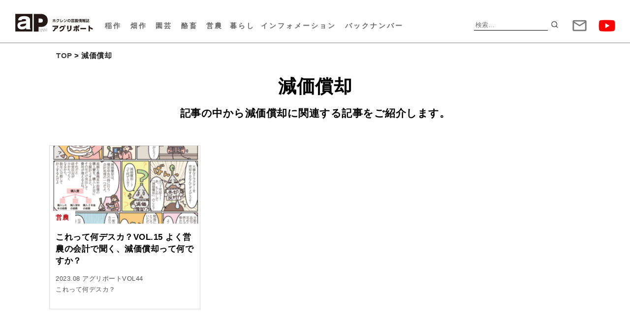

--- FILE ---
content_type: text/html; charset=UTF-8
request_url: https://agriport.jp/tag/%E6%B8%9B%E4%BE%A1%E5%84%9F%E5%8D%B4/
body_size: 54343
content:
<!DOCTYPE html>
<html dir="ltr" lang="ja" prefix="og: https://ogp.me/ns#">
<head>
<meta charset="UTF-8">
<meta name="viewport" content="width=device-width, initial-scale=1">
<link rel="apple-touch-icon-precomposed" href="https://agriport.jp/wp-content/uploads/2023/07/favicon_wt2.png">
<link rel="shortcut icon" href="https://agriport.jp/wp-content/uploads/2023/07/favicon_wt2.png">

<meta name="description" content="アグリポートWebは、北海道の営農活動全般に係わる情報を伝え、生産者の皆様を応援するホクレンの営農情報メディアです。">
<meta name="keywords" content="営農,最新の技術,広報誌,情報誌,生産者の取り組み,安定生産,品質向上,ホクレン農業協同組合連合会,北海道,営農,農畜産物">
<!-- Google tag (gtag.js) -->
<script async src="https://www.googletagmanager.com/gtag/js?id=G-ZZK4FB2FP8"></script>
<script>
  window.dataLayer = window.dataLayer || [];
  function gtag(){dataLayer.push(arguments);}
  gtag('js', new Date());

  gtag('config', 'G-ZZK4FB2FP8');
</script>
<link rel="profile" href="http://gmpg.org/xfn/11">
<link rel="pingback" href="https://agriport.jp/xmlrpc.php">

<title>減価償却 - アグリポートWeb</title>

		<!-- All in One SEO 4.9.2 - aioseo.com -->
	<meta name="robots" content="max-image-preview:large" />
	<link rel="canonical" href="https://agriport.jp/tag/%e6%b8%9b%e4%be%a1%e5%84%9f%e5%8d%b4/" />
	<meta name="generator" content="All in One SEO (AIOSEO) 4.9.2" />
		<script type="application/ld+json" class="aioseo-schema">
			{"@context":"https:\/\/schema.org","@graph":[{"@type":"BreadcrumbList","@id":"https:\/\/agriport.jp\/tag\/%E6%B8%9B%E4%BE%A1%E5%84%9F%E5%8D%B4\/#breadcrumblist","itemListElement":[{"@type":"ListItem","@id":"https:\/\/agriport.jp#listItem","position":1,"name":"\u30db\u30fc\u30e0","item":"https:\/\/agriport.jp","nextItem":{"@type":"ListItem","@id":"https:\/\/agriport.jp\/tag\/%e6%b8%9b%e4%be%a1%e5%84%9f%e5%8d%b4\/#listItem","name":"\u6e1b\u4fa1\u511f\u5374"}},{"@type":"ListItem","@id":"https:\/\/agriport.jp\/tag\/%e6%b8%9b%e4%be%a1%e5%84%9f%e5%8d%b4\/#listItem","position":2,"name":"\u6e1b\u4fa1\u511f\u5374","previousItem":{"@type":"ListItem","@id":"https:\/\/agriport.jp#listItem","name":"\u30db\u30fc\u30e0"}}]},{"@type":"CollectionPage","@id":"https:\/\/agriport.jp\/tag\/%E6%B8%9B%E4%BE%A1%E5%84%9F%E5%8D%B4\/#collectionpage","url":"https:\/\/agriport.jp\/tag\/%E6%B8%9B%E4%BE%A1%E5%84%9F%E5%8D%B4\/","name":"\u6e1b\u4fa1\u511f\u5374 - \u30a2\u30b0\u30ea\u30dd\u30fc\u30c8Web","inLanguage":"ja","isPartOf":{"@id":"https:\/\/agriport.jp\/#website"},"breadcrumb":{"@id":"https:\/\/agriport.jp\/tag\/%E6%B8%9B%E4%BE%A1%E5%84%9F%E5%8D%B4\/#breadcrumblist"}},{"@type":"Organization","@id":"https:\/\/agriport.jp\/#organization","name":"\u30a2\u30b0\u30ea\u30dd\u30fc\u30c8Web","description":"\u30db\u30af\u30ec\u30f3\u306e\u55b6\u8fb2\u60c5\u5831","url":"https:\/\/agriport.jp\/"},{"@type":"WebSite","@id":"https:\/\/agriport.jp\/#website","url":"https:\/\/agriport.jp\/","name":"\u30a2\u30b0\u30ea\u30dd\u30fc\u30c8Web","description":"\u30db\u30af\u30ec\u30f3\u306e\u55b6\u8fb2\u60c5\u5831","inLanguage":"ja","publisher":{"@id":"https:\/\/agriport.jp\/#organization"}}]}
		</script>
		<!-- All in One SEO -->

<link rel='dns-prefetch' href='//fonts.googleapis.com' />
<link rel="alternate" type="application/rss+xml" title="アグリポートWeb &raquo; フィード" href="https://agriport.jp/feed/" />
<script type="text/javascript" id="wpp-js" src="https://agriport.jp/wp-content/plugins/wordpress-popular-posts/assets/js/wpp.min.js?ver=7.3.6" data-sampling="1" data-sampling-rate="10" data-api-url="https://agriport.jp/wp-json/wordpress-popular-posts" data-post-id="0" data-token="59e4bbc555" data-lang="0" data-debug="0"></script>
<link rel="alternate" type="application/rss+xml" title="アグリポートWeb &raquo; 減価償却 タグのフィード" href="https://agriport.jp/tag/%e6%b8%9b%e4%be%a1%e5%84%9f%e5%8d%b4/feed/" />
<style id='wp-img-auto-sizes-contain-inline-css' type='text/css'>
img:is([sizes=auto i],[sizes^="auto," i]){contain-intrinsic-size:3000px 1500px}
/*# sourceURL=wp-img-auto-sizes-contain-inline-css */
</style>
<link rel='stylesheet' id='xoo-aff-style-css' href='https://agriport.jp/wp-content/plugins/easy-login-woocommerce/xoo-form-fields-fw/assets/css/xoo-aff-style.css?ver=2.1.0' type='text/css' media='all' />
<style id='xoo-aff-style-inline-css' type='text/css'>

.xoo-aff-input-group .xoo-aff-input-icon{
	background-color:  #eee;
	color:  #555;
	max-width: 40px;
	min-width: 40px;
	border-color:  #ccc;
	border-width: 1px;
	font-size: 14px;
}
.xoo-aff-group{
	margin-bottom: 30px;
}

.xoo-aff-group input[type="text"], .xoo-aff-group input[type="password"], .xoo-aff-group input[type="email"], .xoo-aff-group input[type="number"], .xoo-aff-group select, .xoo-aff-group select + .select2, .xoo-aff-group input[type="tel"], .xoo-aff-group input[type="file"]{
	background-color: #fff;
	color: #777;
	border-width: 1px;
	border-color: #cccccc;
	height: 50px;
}


.xoo-aff-group input[type="file"]{
	line-height: calc(50px - 13px);
}



.xoo-aff-group input[type="text"]::placeholder, .xoo-aff-group input[type="password"]::placeholder, .xoo-aff-group input[type="email"]::placeholder, .xoo-aff-group input[type="number"]::placeholder, .xoo-aff-group select::placeholder, .xoo-aff-group input[type="tel"]::placeholder, .xoo-aff-group .select2-selection__rendered, .xoo-aff-group .select2-container--default .select2-selection--single .select2-selection__rendered, .xoo-aff-group input[type="file"]::placeholder, .xoo-aff-group input::file-selector-button{
	color: #777;
}

.xoo-aff-group input[type="text"]:focus, .xoo-aff-group input[type="password"]:focus, .xoo-aff-group input[type="email"]:focus, .xoo-aff-group input[type="number"]:focus, .xoo-aff-group select:focus, .xoo-aff-group select + .select2:focus, .xoo-aff-group input[type="tel"]:focus, .xoo-aff-group input[type="file"]:focus{
	background-color: #ededed;
	color: #000;
}

[placeholder]:focus::-webkit-input-placeholder{
	color: #000!important;
}


.xoo-aff-input-icon + input[type="text"], .xoo-aff-input-icon + input[type="password"], .xoo-aff-input-icon + input[type="email"], .xoo-aff-input-icon + input[type="number"], .xoo-aff-input-icon + select, .xoo-aff-input-icon + select + .select2,  .xoo-aff-input-icon + input[type="tel"], .xoo-aff-input-icon + input[type="file"]{
	border-bottom-left-radius: 0;
	border-top-left-radius: 0;
}


/*# sourceURL=xoo-aff-style-inline-css */
</style>
<link rel='stylesheet' id='xoo-aff-font-awesome5-css' href='https://agriport.jp/wp-content/plugins/easy-login-woocommerce/xoo-form-fields-fw/lib/fontawesome5/css/all.min.css?ver=6.9' type='text/css' media='all' />
<style id='wp-emoji-styles-inline-css' type='text/css'>

	img.wp-smiley, img.emoji {
		display: inline !important;
		border: none !important;
		box-shadow: none !important;
		height: 1em !important;
		width: 1em !important;
		margin: 0 0.07em !important;
		vertical-align: -0.1em !important;
		background: none !important;
		padding: 0 !important;
	}
/*# sourceURL=wp-emoji-styles-inline-css */
</style>
<style id='wp-block-library-inline-css' type='text/css'>
:root{--wp-block-synced-color:#7a00df;--wp-block-synced-color--rgb:122,0,223;--wp-bound-block-color:var(--wp-block-synced-color);--wp-editor-canvas-background:#ddd;--wp-admin-theme-color:#007cba;--wp-admin-theme-color--rgb:0,124,186;--wp-admin-theme-color-darker-10:#006ba1;--wp-admin-theme-color-darker-10--rgb:0,107,160.5;--wp-admin-theme-color-darker-20:#005a87;--wp-admin-theme-color-darker-20--rgb:0,90,135;--wp-admin-border-width-focus:2px}@media (min-resolution:192dpi){:root{--wp-admin-border-width-focus:1.5px}}.wp-element-button{cursor:pointer}:root .has-very-light-gray-background-color{background-color:#eee}:root .has-very-dark-gray-background-color{background-color:#313131}:root .has-very-light-gray-color{color:#eee}:root .has-very-dark-gray-color{color:#313131}:root .has-vivid-green-cyan-to-vivid-cyan-blue-gradient-background{background:linear-gradient(135deg,#00d084,#0693e3)}:root .has-purple-crush-gradient-background{background:linear-gradient(135deg,#34e2e4,#4721fb 50%,#ab1dfe)}:root .has-hazy-dawn-gradient-background{background:linear-gradient(135deg,#faaca8,#dad0ec)}:root .has-subdued-olive-gradient-background{background:linear-gradient(135deg,#fafae1,#67a671)}:root .has-atomic-cream-gradient-background{background:linear-gradient(135deg,#fdd79a,#004a59)}:root .has-nightshade-gradient-background{background:linear-gradient(135deg,#330968,#31cdcf)}:root .has-midnight-gradient-background{background:linear-gradient(135deg,#020381,#2874fc)}:root{--wp--preset--font-size--normal:16px;--wp--preset--font-size--huge:42px}.has-regular-font-size{font-size:1em}.has-larger-font-size{font-size:2.625em}.has-normal-font-size{font-size:var(--wp--preset--font-size--normal)}.has-huge-font-size{font-size:var(--wp--preset--font-size--huge)}.has-text-align-center{text-align:center}.has-text-align-left{text-align:left}.has-text-align-right{text-align:right}.has-fit-text{white-space:nowrap!important}#end-resizable-editor-section{display:none}.aligncenter{clear:both}.items-justified-left{justify-content:flex-start}.items-justified-center{justify-content:center}.items-justified-right{justify-content:flex-end}.items-justified-space-between{justify-content:space-between}.screen-reader-text{border:0;clip-path:inset(50%);height:1px;margin:-1px;overflow:hidden;padding:0;position:absolute;width:1px;word-wrap:normal!important}.screen-reader-text:focus{background-color:#ddd;clip-path:none;color:#444;display:block;font-size:1em;height:auto;left:5px;line-height:normal;padding:15px 23px 14px;text-decoration:none;top:5px;width:auto;z-index:100000}html :where(.has-border-color){border-style:solid}html :where([style*=border-top-color]){border-top-style:solid}html :where([style*=border-right-color]){border-right-style:solid}html :where([style*=border-bottom-color]){border-bottom-style:solid}html :where([style*=border-left-color]){border-left-style:solid}html :where([style*=border-width]){border-style:solid}html :where([style*=border-top-width]){border-top-style:solid}html :where([style*=border-right-width]){border-right-style:solid}html :where([style*=border-bottom-width]){border-bottom-style:solid}html :where([style*=border-left-width]){border-left-style:solid}html :where(img[class*=wp-image-]){height:auto;max-width:100%}:where(figure){margin:0 0 1em}html :where(.is-position-sticky){--wp-admin--admin-bar--position-offset:var(--wp-admin--admin-bar--height,0px)}@media screen and (max-width:600px){html :where(.is-position-sticky){--wp-admin--admin-bar--position-offset:0px}}

/*# sourceURL=wp-block-library-inline-css */
</style><style id='global-styles-inline-css' type='text/css'>
:root{--wp--preset--aspect-ratio--square: 1;--wp--preset--aspect-ratio--4-3: 4/3;--wp--preset--aspect-ratio--3-4: 3/4;--wp--preset--aspect-ratio--3-2: 3/2;--wp--preset--aspect-ratio--2-3: 2/3;--wp--preset--aspect-ratio--16-9: 16/9;--wp--preset--aspect-ratio--9-16: 9/16;--wp--preset--color--black: #000000;--wp--preset--color--cyan-bluish-gray: #abb8c3;--wp--preset--color--white: #ffffff;--wp--preset--color--pale-pink: #f78da7;--wp--preset--color--vivid-red: #cf2e2e;--wp--preset--color--luminous-vivid-orange: #ff6900;--wp--preset--color--luminous-vivid-amber: #fcb900;--wp--preset--color--light-green-cyan: #7bdcb5;--wp--preset--color--vivid-green-cyan: #00d084;--wp--preset--color--pale-cyan-blue: #8ed1fc;--wp--preset--color--vivid-cyan-blue: #0693e3;--wp--preset--color--vivid-purple: #9b51e0;--wp--preset--gradient--vivid-cyan-blue-to-vivid-purple: linear-gradient(135deg,rgb(6,147,227) 0%,rgb(155,81,224) 100%);--wp--preset--gradient--light-green-cyan-to-vivid-green-cyan: linear-gradient(135deg,rgb(122,220,180) 0%,rgb(0,208,130) 100%);--wp--preset--gradient--luminous-vivid-amber-to-luminous-vivid-orange: linear-gradient(135deg,rgb(252,185,0) 0%,rgb(255,105,0) 100%);--wp--preset--gradient--luminous-vivid-orange-to-vivid-red: linear-gradient(135deg,rgb(255,105,0) 0%,rgb(207,46,46) 100%);--wp--preset--gradient--very-light-gray-to-cyan-bluish-gray: linear-gradient(135deg,rgb(238,238,238) 0%,rgb(169,184,195) 100%);--wp--preset--gradient--cool-to-warm-spectrum: linear-gradient(135deg,rgb(74,234,220) 0%,rgb(151,120,209) 20%,rgb(207,42,186) 40%,rgb(238,44,130) 60%,rgb(251,105,98) 80%,rgb(254,248,76) 100%);--wp--preset--gradient--blush-light-purple: linear-gradient(135deg,rgb(255,206,236) 0%,rgb(152,150,240) 100%);--wp--preset--gradient--blush-bordeaux: linear-gradient(135deg,rgb(254,205,165) 0%,rgb(254,45,45) 50%,rgb(107,0,62) 100%);--wp--preset--gradient--luminous-dusk: linear-gradient(135deg,rgb(255,203,112) 0%,rgb(199,81,192) 50%,rgb(65,88,208) 100%);--wp--preset--gradient--pale-ocean: linear-gradient(135deg,rgb(255,245,203) 0%,rgb(182,227,212) 50%,rgb(51,167,181) 100%);--wp--preset--gradient--electric-grass: linear-gradient(135deg,rgb(202,248,128) 0%,rgb(113,206,126) 100%);--wp--preset--gradient--midnight: linear-gradient(135deg,rgb(2,3,129) 0%,rgb(40,116,252) 100%);--wp--preset--font-size--small: 13px;--wp--preset--font-size--medium: 20px;--wp--preset--font-size--large: 36px;--wp--preset--font-size--x-large: 42px;--wp--preset--spacing--20: 0.44rem;--wp--preset--spacing--30: 0.67rem;--wp--preset--spacing--40: 1rem;--wp--preset--spacing--50: 1.5rem;--wp--preset--spacing--60: 2.25rem;--wp--preset--spacing--70: 3.38rem;--wp--preset--spacing--80: 5.06rem;--wp--preset--shadow--natural: 6px 6px 9px rgba(0, 0, 0, 0.2);--wp--preset--shadow--deep: 12px 12px 50px rgba(0, 0, 0, 0.4);--wp--preset--shadow--sharp: 6px 6px 0px rgba(0, 0, 0, 0.2);--wp--preset--shadow--outlined: 6px 6px 0px -3px rgb(255, 255, 255), 6px 6px rgb(0, 0, 0);--wp--preset--shadow--crisp: 6px 6px 0px rgb(0, 0, 0);}:where(.is-layout-flex){gap: 0.5em;}:where(.is-layout-grid){gap: 0.5em;}body .is-layout-flex{display: flex;}.is-layout-flex{flex-wrap: wrap;align-items: center;}.is-layout-flex > :is(*, div){margin: 0;}body .is-layout-grid{display: grid;}.is-layout-grid > :is(*, div){margin: 0;}:where(.wp-block-columns.is-layout-flex){gap: 2em;}:where(.wp-block-columns.is-layout-grid){gap: 2em;}:where(.wp-block-post-template.is-layout-flex){gap: 1.25em;}:where(.wp-block-post-template.is-layout-grid){gap: 1.25em;}.has-black-color{color: var(--wp--preset--color--black) !important;}.has-cyan-bluish-gray-color{color: var(--wp--preset--color--cyan-bluish-gray) !important;}.has-white-color{color: var(--wp--preset--color--white) !important;}.has-pale-pink-color{color: var(--wp--preset--color--pale-pink) !important;}.has-vivid-red-color{color: var(--wp--preset--color--vivid-red) !important;}.has-luminous-vivid-orange-color{color: var(--wp--preset--color--luminous-vivid-orange) !important;}.has-luminous-vivid-amber-color{color: var(--wp--preset--color--luminous-vivid-amber) !important;}.has-light-green-cyan-color{color: var(--wp--preset--color--light-green-cyan) !important;}.has-vivid-green-cyan-color{color: var(--wp--preset--color--vivid-green-cyan) !important;}.has-pale-cyan-blue-color{color: var(--wp--preset--color--pale-cyan-blue) !important;}.has-vivid-cyan-blue-color{color: var(--wp--preset--color--vivid-cyan-blue) !important;}.has-vivid-purple-color{color: var(--wp--preset--color--vivid-purple) !important;}.has-black-background-color{background-color: var(--wp--preset--color--black) !important;}.has-cyan-bluish-gray-background-color{background-color: var(--wp--preset--color--cyan-bluish-gray) !important;}.has-white-background-color{background-color: var(--wp--preset--color--white) !important;}.has-pale-pink-background-color{background-color: var(--wp--preset--color--pale-pink) !important;}.has-vivid-red-background-color{background-color: var(--wp--preset--color--vivid-red) !important;}.has-luminous-vivid-orange-background-color{background-color: var(--wp--preset--color--luminous-vivid-orange) !important;}.has-luminous-vivid-amber-background-color{background-color: var(--wp--preset--color--luminous-vivid-amber) !important;}.has-light-green-cyan-background-color{background-color: var(--wp--preset--color--light-green-cyan) !important;}.has-vivid-green-cyan-background-color{background-color: var(--wp--preset--color--vivid-green-cyan) !important;}.has-pale-cyan-blue-background-color{background-color: var(--wp--preset--color--pale-cyan-blue) !important;}.has-vivid-cyan-blue-background-color{background-color: var(--wp--preset--color--vivid-cyan-blue) !important;}.has-vivid-purple-background-color{background-color: var(--wp--preset--color--vivid-purple) !important;}.has-black-border-color{border-color: var(--wp--preset--color--black) !important;}.has-cyan-bluish-gray-border-color{border-color: var(--wp--preset--color--cyan-bluish-gray) !important;}.has-white-border-color{border-color: var(--wp--preset--color--white) !important;}.has-pale-pink-border-color{border-color: var(--wp--preset--color--pale-pink) !important;}.has-vivid-red-border-color{border-color: var(--wp--preset--color--vivid-red) !important;}.has-luminous-vivid-orange-border-color{border-color: var(--wp--preset--color--luminous-vivid-orange) !important;}.has-luminous-vivid-amber-border-color{border-color: var(--wp--preset--color--luminous-vivid-amber) !important;}.has-light-green-cyan-border-color{border-color: var(--wp--preset--color--light-green-cyan) !important;}.has-vivid-green-cyan-border-color{border-color: var(--wp--preset--color--vivid-green-cyan) !important;}.has-pale-cyan-blue-border-color{border-color: var(--wp--preset--color--pale-cyan-blue) !important;}.has-vivid-cyan-blue-border-color{border-color: var(--wp--preset--color--vivid-cyan-blue) !important;}.has-vivid-purple-border-color{border-color: var(--wp--preset--color--vivid-purple) !important;}.has-vivid-cyan-blue-to-vivid-purple-gradient-background{background: var(--wp--preset--gradient--vivid-cyan-blue-to-vivid-purple) !important;}.has-light-green-cyan-to-vivid-green-cyan-gradient-background{background: var(--wp--preset--gradient--light-green-cyan-to-vivid-green-cyan) !important;}.has-luminous-vivid-amber-to-luminous-vivid-orange-gradient-background{background: var(--wp--preset--gradient--luminous-vivid-amber-to-luminous-vivid-orange) !important;}.has-luminous-vivid-orange-to-vivid-red-gradient-background{background: var(--wp--preset--gradient--luminous-vivid-orange-to-vivid-red) !important;}.has-very-light-gray-to-cyan-bluish-gray-gradient-background{background: var(--wp--preset--gradient--very-light-gray-to-cyan-bluish-gray) !important;}.has-cool-to-warm-spectrum-gradient-background{background: var(--wp--preset--gradient--cool-to-warm-spectrum) !important;}.has-blush-light-purple-gradient-background{background: var(--wp--preset--gradient--blush-light-purple) !important;}.has-blush-bordeaux-gradient-background{background: var(--wp--preset--gradient--blush-bordeaux) !important;}.has-luminous-dusk-gradient-background{background: var(--wp--preset--gradient--luminous-dusk) !important;}.has-pale-ocean-gradient-background{background: var(--wp--preset--gradient--pale-ocean) !important;}.has-electric-grass-gradient-background{background: var(--wp--preset--gradient--electric-grass) !important;}.has-midnight-gradient-background{background: var(--wp--preset--gradient--midnight) !important;}.has-small-font-size{font-size: var(--wp--preset--font-size--small) !important;}.has-medium-font-size{font-size: var(--wp--preset--font-size--medium) !important;}.has-large-font-size{font-size: var(--wp--preset--font-size--large) !important;}.has-x-large-font-size{font-size: var(--wp--preset--font-size--x-large) !important;}
/*# sourceURL=global-styles-inline-css */
</style>

<style id='classic-theme-styles-inline-css' type='text/css'>
/*! This file is auto-generated */
.wp-block-button__link{color:#fff;background-color:#32373c;border-radius:9999px;box-shadow:none;text-decoration:none;padding:calc(.667em + 2px) calc(1.333em + 2px);font-size:1.125em}.wp-block-file__button{background:#32373c;color:#fff;text-decoration:none}
/*# sourceURL=/wp-includes/css/classic-themes.min.css */
</style>
<link rel='stylesheet' id='contact-form-7-css' href='https://agriport.jp/wp-content/plugins/contact-form-7/includes/css/styles.css?ver=6.1.4' type='text/css' media='all' />
<link rel='stylesheet' id='xoo-el-style-css' href='https://agriport.jp/wp-content/plugins/easy-login-woocommerce/assets/css/xoo-el-style.css?ver=3.0.3' type='text/css' media='all' />
<style id='xoo-el-style-inline-css' type='text/css'>

	.xoo-el-form-container button.btn.button.xoo-el-action-btn{
		background-color: #000000;
		color: #ffffff;
		font-weight: 600;
		font-size: 15px;
		height: 40px;
	}

.xoo-el-container:not(.xoo-el-style-slider) .xoo-el-inmodal{
	max-width: 480px;
	max-height: px;
}

.xoo-el-style-slider .xoo-el-modal{
	transform: translateX(480px);
	max-width: 480px;
}


.xoo-el-main, .xoo-el-main a , .xoo-el-main label{
	color: #000000;
}
.xoo-el-srcont{
	background-color: #ffffff;
}
.xoo-el-form-container ul.xoo-el-tabs li.xoo-el-active {
	background-color: #000000;
	color: #ffffff;
}
.xoo-el-form-container ul.xoo-el-tabs li{
	background-color: #eeeeee;
	color: #000000;
	font-size: 16px;
	padding: 12px 20px;
}
.xoo-el-main{
	padding: 40px 30px;
}

.xoo-el-form-container button.xoo-el-action-btn:not(.button){
    font-weight: 600;
    font-size: 15px;
}



	.xoo-el-modal:before {
		vertical-align: middle;
	}

	.xoo-el-style-slider .xoo-el-srcont {
		justify-content: center;
	}

	.xoo-el-style-slider .xoo-el-main{
		padding-top: 10px;
		padding-bottom: 10px; 
	}





.xoo-el-popup-active .xoo-el-opac{
    opacity: 0.7;
    background-color: #000000;
}





/*# sourceURL=xoo-el-style-inline-css */
</style>
<link rel='stylesheet' id='xoo-el-fonts-css' href='https://agriport.jp/wp-content/plugins/easy-login-woocommerce/assets/css/xoo-el-fonts.css?ver=3.0.3' type='text/css' media='all' />
<link rel='stylesheet' id='wordpress-popular-posts-css-css' href='https://agriport.jp/wp-content/plugins/wordpress-popular-posts/assets/css/wpp.css?ver=7.3.6' type='text/css' media='all' />
<link rel='stylesheet' id='lightpress-bootstrap-css' href='https://agriport.jp/wp-content/themes/lightpress/css/bootstrap.min.css?ver=6.9' type='text/css' media='all' />
<link rel='stylesheet' id='google-fonts-css' href='//fonts.googleapis.com/css?family=Raleway:400,700' type='text/css' media='all' />
<link rel='stylesheet' id='lightpress-style-css' href='https://agriport.jp/wp-content/themes/lightpress/style.css?ver=1760678774' type='text/css' media='all' />
<link rel='stylesheet' id='dearpdf-style-css' href='https://agriport.jp/wp-content/plugins/dearpdf-lite/assets/css/dearpdf.min.css?ver=2.0.38' type='text/css' media='all' />
<script type="text/javascript" src="https://agriport.jp/wp-includes/js/jquery/jquery.min.js?ver=3.7.1" id="jquery-core-js"></script>
<script type="text/javascript" src="https://agriport.jp/wp-includes/js/jquery/jquery-migrate.min.js?ver=3.4.1" id="jquery-migrate-js"></script>
<script type="text/javascript" id="xoo-aff-js-js-extra">
/* <![CDATA[ */
var xoo_aff_localize = {"adminurl":"https://agriport.jp/wp-admin/admin-ajax.php","password_strength":{"min_password_strength":3,"i18n_password_error":"\u3088\u308a\u5f37\u529b\u306a\u30d1\u30b9\u30ef\u30fc\u30c9\u3092\u5165\u529b\u3057\u3066\u304f\u3060\u3055\u3044\u3002","i18n_password_hint":"\u30d2\u30f3\u30c8: \u30d1\u30b9\u30ef\u30fc\u30c9\u306f\u5c11\u306a\u304f\u3068\u30827\u6587\u5b57\u4ee5\u4e0a\u3067\u3042\u308b\u3079\u304d\u3067\u3059\u3002\u3088\u308a\u5f37\u56fa\u306b\u3059\u308b\u305f\u3081\u306b\u306f\u5927\u6587\u5b57\u3068\u5c0f\u6587\u5b57\u3001\u6570\u5b57\u3001 ! &quot; ? $ % ^ &amp; ) \u306e\u3088\u3046\u306a\u8a18\u53f7\u3092\u4f7f\u3044\u307e\u3057\u3087\u3046\u3002"}};
//# sourceURL=xoo-aff-js-js-extra
/* ]]> */
</script>
<script type="text/javascript" src="https://agriport.jp/wp-content/plugins/easy-login-woocommerce/xoo-form-fields-fw/assets/js/xoo-aff-js.js?ver=2.1.0" id="xoo-aff-js-js" defer="defer" data-wp-strategy="defer"></script>
<link rel="https://api.w.org/" href="https://agriport.jp/wp-json/" /><link rel="alternate" title="JSON" type="application/json" href="https://agriport.jp/wp-json/wp/v2/tags/638" /><link rel="EditURI" type="application/rsd+xml" title="RSD" href="https://agriport.jp/xmlrpc.php?rsd" />
<meta name="generator" content="WordPress 6.9" />
            <style id="wpp-loading-animation-styles">@-webkit-keyframes bgslide{from{background-position-x:0}to{background-position-x:-200%}}@keyframes bgslide{from{background-position-x:0}to{background-position-x:-200%}}.wpp-widget-block-placeholder,.wpp-shortcode-placeholder{margin:0 auto;width:60px;height:3px;background:#dd3737;background:linear-gradient(90deg,#dd3737 0%,#571313 10%,#dd3737 100%);background-size:200% auto;border-radius:3px;-webkit-animation:bgslide 1s infinite linear;animation:bgslide 1s infinite linear}</style>
                    <style type="text/css">
       
        	h1.site-title a,
		p.site-description,
		.main-navigation ul>li>a {
			color: #;
		}
   		 
          </style>        
    <script data-cfasync="false"> var dearPdfLocation = "https://agriport.jp/wp-content/plugins/dearpdf-lite/assets/"; var dearpdfWPGlobal = [];</script><script type="text/javascript" src="https://agriport.jp/wp-content/themes/lightpress/js/common.js?221124b"></script>
</head>

<body class="archive tag tag-638 wp-theme-lightpress group-blog hfeed">
<div id="page" class="site">
	<header id="masthead" class="site-header" role="banner"  style="background-image: url('');"><section>
		<h1 id="branding">
			<a href="https://agriport.jp/" rel="home"><img src="https://agriport.jp/wp-content/uploads/2022/08/lg_brand.svg" alt="アグリポート"></a>
		</h1>

		<nav id="navigation" class="main-navigation" role="navigation">
			<button class="menu-toggle" aria-controls="primary-menu" aria-expanded="false"><div></div></button>
			<div class="menu-main-container"><ul id="primary-menu" class="menu"><li id="menu-item-113" class="menu-item menu-item-type-taxonomy menu-item-object-category menu-item-113"><a href="https://agriport.jp/category/rice/"><span>稲作</span></a></li>
<li id="menu-item-112" class="menu-item menu-item-type-taxonomy menu-item-object-category menu-item-112"><a href="https://agriport.jp/category/field/"><span>畑作</span></a></li>
<li id="menu-item-111" class="menu-item menu-item-type-taxonomy menu-item-object-category menu-item-111"><a href="https://agriport.jp/category/gardening/"><span>園芸</span></a></li>
<li id="menu-item-114" class="menu-item menu-item-type-taxonomy menu-item-object-category menu-item-has-children menu-item-114"><a href="https://agriport.jp/category/dairy-livestock/"><span>酪畜</span></a>
<ul class="sub-menu">
	<li id="menu-item-23980" class="menu-item menu-item-type-taxonomy menu-item-object-category menu-item-23980"><a href="https://agriport.jp/category/dairy-livestock/self-supplied-feed-point/"><span>自給飼料活用の<span class="inbl">ポイント集</span></span></a></li>
</ul>
</li>
<li id="menu-item-327" class="menu-item menu-item-type-taxonomy menu-item-object-category menu-item-327"><a href="https://agriport.jp/category/agriculture/"><span>営農</span></a></li>
<li id="menu-item-328" class="menu-item menu-item-type-taxonomy menu-item-object-category menu-item-328"><a href="https://agriport.jp/category/life/"><span>暮らし</span></a></li>
<li id="menu-item-9787" class="information menu-item menu-item-type-taxonomy menu-item-object-category menu-item-has-children menu-item-9787"><a href="https://agriport.jp/category/information/"><span>インフォメーション</span></a>
<ul class="sub-menu">
	<li id="menu-item-9788" class="menu-item menu-item-type-taxonomy menu-item-object-category menu-item-9788"><a href="https://agriport.jp/category/information/institute-information/"><span>農業総合研究所</span></a></li>
	<li id="menu-item-9792" class="menu-item menu-item-type-taxonomy menu-item-object-category menu-item-9792"><a href="https://agriport.jp/category/information/farming-support-information/"><span>営農支援情報</span></a></li>
	<li id="menu-item-9793" class="menu-item menu-item-type-taxonomy menu-item-object-category menu-item-9793"><a href="https://agriport.jp/category/information/youtube/"><span>YouTube<span class="inbl">アグリポート</span><span class="inbl">チャンネル</span></span></a></li>
	<li id="menu-item-9790" class="menu-item menu-item-type-taxonomy menu-item-object-category menu-item-9790"><a href="https://agriport.jp/category/information/fertilizer-information/"><span>肥料技術情報</span></a></li>
	<li id="menu-item-9791" class="menu-item menu-item-type-taxonomy menu-item-object-category menu-item-9791"><a href="https://agriport.jp/category/information/agriculture-technology-information/"><span>農薬技術情報</span></a></li>
	<li id="menu-item-18616" class="menu-item menu-item-type-taxonomy menu-item-object-category menu-item-18616"><a href="https://agriport.jp/category/information/material-info/"><span>資材関連情報</span></a></li>
	<li id="menu-item-9795" class="menu-item menu-item-type-taxonomy menu-item-object-category menu-item-9795"><a href="https://agriport.jp/category/information/others/"><span>その他</span></a></li>
</ul>
</li>
<li id="menu-item-1315" class="menu-item menu-item-type-taxonomy menu-item-object-category menu-item-1315"><a href="https://agriport.jp/category/backnumber/"><span>バックナンバー</span></a></li>
</ul></div>			<form role="search" method="get" class="search-form" action="https://agriport.jp/">
				<label>
					<span class="screen-reader-text">検索:</span>
					<input type="search" class="search-field" placeholder="検索&hellip;" value="" name="s" />
				</label>
				<input type="submit" class="search-submit" value="検索" />
			</form>			<div class="sns">
				<a class="onsp" href="https://agriport.jp/category/backnumber/"><img src="https://agriport.jp/wp-content/uploads/2022/11/ic_book.png" alt="バックナンバー"></a>
				<a class="onsp" href="javascript:void(toggleSearchField())"><img src="https://agriport.jp/wp-content/uploads/2022/08/ic_search.png" alt="検索"></a>
				<a href="https://agriport.jp/contact/"><img src="https://agriport.jp/wp-content/uploads/2022/11/ic_sns-mail.png" alt="お問い合わせ"></a>
				<a href="https://www.youtube.com/channel/UC4Dt4CyXyMsKSVtofG4dprw" target="_blank"><img src="https://agriport.jp/wp-content/uploads/2022/11/ic_sns-youtube-menu.png" alt="Youtube"></a>
			</div>
			<div id="spmenu"><div class="wr">
				<div class="pages">
					<div class="lg"><a href="https://agriport.jp/"><img src="https://agriport.jp/wp-content/uploads/2022/08/lg_brand.svg" alt="アグリポート"></a></div>
					<div class="separater">
						<div class="lft">
							<a href="https://agriport.jp/"><img src="https://agriport.jp/wp-content/uploads/2022/11/ic_home.svg" alt="アイコン">TOP</a>
							<a href="https://agriport.jp/news/"><img src="https://agriport.jp/wp-content/uploads/2022/11/ic_news.svg" alt="アイコン">最新記事</a>
							<a href="https://agriport.jp/ranking-weekly/"><img src="https://agriport.jp/wp-content/uploads/2022/11/ic_ranking.svg" alt="アイコン">人気記事ランキング</a>
							<a href="https://agriport.jp/category/special/"><img src="https://agriport.jp/wp-content/uploads/2022/11/ic_special.svg" alt="アイコン">特集記事</a>
						</div>
						<div class="rgt"><a class="thumb" href="https://agriport.jp/category_book/ap-58/"><img src="https://agriport.jp/wp-content/uploads/2025/11/VOL58cover.jpg"></a><h3>最新号</h3>
</div>
					</div>
				</div>
				<div class="categories"><h3>category</h3>
					<div class="ulwrap"><ul>
					<li><a href="https://agriport.jp/category/df_ls_tecinfo/">酪農畜産技術情報</a></li><li><a href="https://agriport.jp/category/high-temperature-measures/">高温対策のポイント</a></li><li><a href="https://agriport.jp/category/logistic-environment/">物流環境の変化に対応した取り組み</a></li><li><a href="https://agriport.jp/category/management-support/">農業経営支援事業</a></li><li><a href="https://agriport.jp/category/manual_course/">現場で使える！マニュアル講座</a></li><li><a href="https://agriport.jp/category/ap-21-logistics/">変化する物流環境</a></li><li><a href="https://agriport.jp/category/visual-report/">Visual Report</a></li><li><a href="https://agriport.jp/category/connect/">コネクテッドファーム</a></li><li><a href="https://agriport.jp/category/member/">アグリポーター限定</a></li><li><a href="https://agriport.jp/category/local_actions/">地域の取り組み</a></li><li><a href="https://agriport.jp/category/management_school/">農業経営塾</a></li><li><a href="https://agriport.jp/category/rice/">稲作</a></li><li><a href="https://agriport.jp/category/field/">畑作</a></li><li><a href="https://agriport.jp/category/gardening/">園芸</a></li><li class="information"><a href="https://agriport.jp/category/dairy-livestock/">酪畜</a><ul class="sub-menu"><li><a href="https://agriport.jp/category/dairy-livestock/self-supplied-feed-point/">自給飼料活用のポイント集</a></li></ul></li><li><a href="https://agriport.jp/category/agriculture/">営農</a></li><li><a href="https://agriport.jp/category/life/">暮らし</a></li><li class="information"><a href="https://agriport.jp/category/information/">インフォメーション</a><ul class="sub-menu"><li><a href="https://agriport.jp/category/information/institute-information/">農業総合研究所</a></li><li><a href="https://agriport.jp/category/information/farming-support-information/">営農支援情報</a></li><li><a href="https://agriport.jp/category/information/youtube/">YouTubeアグリポートチャンネル</a></li><li><a href="https://agriport.jp/category/information/fertilizer-information/">肥料技術情報</a></li><li><a href="https://agriport.jp/category/information/agriculture-technology-information/">農薬技術情報</a></li><li><a href="https://agriport.jp/category/information/material-info/">資材関連情報</a></li><li><a href="https://agriport.jp/category/information/others/">その他</a></li></ul></li><li><a href="https://agriport.jp/category/viewpoint/">あの⼈のVIEW POINT</a></li><li><a href="https://agriport.jp/category/dosan/">道産品のカタチ</a></li><li><a href="https://agriport.jp/category/clip/">情報CLIP</a></li><li><a href="https://agriport.jp/category/point/">品種・技術ここがポイント</a></li><li><a href="https://agriport.jp/category/backnumber/">バックナンバー</a></li><li><a href="https://agriport.jp/category/topics/">TOPICS</a></li><li><a href="https://agriport.jp/category/special/">特集</a></li><li><a href="https://agriport.jp/category/comic/">これって何デスカ？</a></li><li><a href="https://agriport.jp/category/basic-gap/">ＧＡＰ入門</a></li><li><a href="https://agriport.jp/category/agricultural-research-institute/">農業総合研究所</a></li><li><a href="https://agriport.jp/category/effort/">みんなの取り組み広場</a></li><li><a href="https://agriport.jp/category/karadacare/">⽣産現場のカラダケア</a></li><li><a href="https://agriport.jp/category/marketing-report/">ホクレンマーケット通信</a></li><li><a href="https://agriport.jp/category/labor_management/">知っておきたい農業の労務管理</a></li><li><a href="https://agriport.jp/category/seed-potatoes/">種馬鈴しょを守る</a></li><li><a href="https://agriport.jp/category/seminar/">セミナー</a></li><li><a href="https://agriport.jp/category/uncategorized/">未分類</a></li></ul></div>
				</div>
				</div></div>
		</nav><!-- #site-navigation -->
		<div class="spSearch"><form role="search" method="get" class="search-form" action="https://agriport.jp/">
				<label>
					<span class="screen-reader-text">検索:</span>
					<input type="search" class="search-field" placeholder="検索&hellip;" value="" name="s" />
				</label>
				<input type="submit" class="search-submit" value="検索" />
			</form></div>
	</section></header><!-- #masthead -->

		<div id="breadcrumbs">
		<span property="itemListElement" typeof="ListItem"><a property="item" typeof="WebPage" title="Go to アグリポートWeb." href="https://agriport.jp" class="home" ><span property="name">TOP</span></a><meta property="position" content="1"></span> &gt; <span property="itemListElement" typeof="ListItem"><span property="name" class="archive taxonomy post_tag current-item">減価償却</span><meta property="url" content="https://agriport.jp/tag/%e6%b8%9b%e4%be%a1%e5%84%9f%e5%8d%b4/"><meta property="position" content="2"></span>	</div>
		<div id="content" class="site-content container">
	
	<div id="primary" class="content-area">
		<div id="newscol" class="blk">
			<h2>減価償却				<small>記事の中から減価償却に関連する記事をご紹介します。</small>
			</h2>
			<div id="topics" class="siteWidth">
			<div id="main" class="pagemain">
						
			<ul class="newsList">
						
				<li><a class="thumb" href="https://agriport.jp/agriculture/ap-15314/"><figure style="background-image:url(https://agriport.jp/wp-content/uploads/2023/07/ae46b1f460ee46f789c27b264a6cb421-9-288x300.png)"></figure><span class="label">営農</span></a><div><h4><a href="https://agriport.jp/agriculture/ap-15314/">これって何デスカ？VOL.15 よく営農の会計で聞く、減価償却って何ですか？</a></h4><span class="opt"><a href="https://agriport.jp/category_book/ap-44/">2023.08 アグリポートVOL44</a><br><a href="https://agriport.jp/category/comic/">これって何デスカ？</a></span></div></li>


						</ul>

		
		</div><!-- #main -->
		</div>
			<div class="pagenav"></div>		</div>
	</div><!-- #primary -->

	<div class="reratedLinks"><div class="wr">
	<div class="recommendkeywords2"><h4>注目のキーワード</h4>
<a href="https://agriport.jp/tag/smart-farming/">スマート農業</a>
<a href="https://agriport.jp/tag/viewpoint/">あの人のビューポイント</a>
<a href="https://agriport.jp/tag/breeding_tech/">品種技術</a>
<a href="https://agriport.jp/tag/labor-force/">労働力</a>
<a href="https://agriport.jp/tag/labor-saving/">省力化</a>
<a href="https://agriport.jp/tag/fertilizer/">肥料</a>
<a href="https://agriport.jp/tag/yumepirika/">ゆめぴりか</a>
<a href="https://agriport.jp/tag/workshop/">研修会</a>
<a href="https://agriport.jp/tag/self-supplied-feed/">自給飼料</a>
<a href="https://agriport.jp/tag/point2024/">2024年営農のポイント</a>
<a href="https://agriport.jp/tag/manga/">マンガ</a>
<a href="https://agriport.jp/tag/fertilization/">施肥</a>
<a href="https://agriport.jp/tag/pesticide/">農薬</a>
<a href="https://agriport.jp/tag/cultivation-technology/">栽培技術</a>
<a href="https://agriport.jp/tag/sweet-potato/">さつまいも</a>
<a href="https://agriport.jp/tag/connected-farm-concept/">コネクテッドファーム構想</a>
<a href="https://agriport.jp/tag/grass_production/">牧草生産</a>
<a href="https://agriport.jp/tag/silage/">サイレージ</a>
<a href="https://agriport.jp/tag/gap/">GAP</a>
</div>
	</div></div>



	</div><!-- #content -->

</div><!-- #page -->

<div id="secondary" class="widget-area clearfix" role="complementary">
	</div><!-- #secondary -->

<!-- footer start -->
<footer class="ver2 clearfix">
	<section class="footer-info">
		<div class="container">
			<div class="fmenu">
				<div class="lft"><a href="https://agriport.jp/"><img src="https://agriport.jp/wp-content/uploads/2022/11/lg_brand-revcolor.svg" alt="アグリポート"></a>
					<a href="https://www.youtube.com/channel/UC4Dt4CyXyMsKSVtofG4dprw" target="_blank"><img src="https://agriport.jp/wp-content/uploads/2022/11/ic_sns-youtube-footer.png" alt="Youtube">アグリポートチャンネル</a>
				</div>
				<div class="rgt"><div class="pages"><a href="https://agriport.jp/about/">アグリポートとは</a><a href="https://agriport.jp/terms/">サイトのご利用について</a><a href="https://agriport.jp/policy/">個人情報保護基本方針</a><a href="https://agriport.jp/contact/">お問い合わせ</a></div>
					<p class="att">本サイトに掲載されている写真には、感染対策を⾏った上で⼀時的にマスクを外したものが含まれています。</p>
				</div>
			</div>
			<a class="tohokuren" href="https://www.hokuren.or.jp/" target="_blank"><img src="https://agriport.jp/wp-content/uploads/2022/11/lg_footer-hokuren.svg" alt="ホクレン"></a>
    		<p>Copyright &copy; ホクレン農業協同組合連合会 All rights reserved.</p>
    	</div>
	</section>
</footer>
<!-- footer end -->

<script type="speculationrules">
{"prefetch":[{"source":"document","where":{"and":[{"href_matches":"/*"},{"not":{"href_matches":["/wp-*.php","/wp-admin/*","/wp-content/uploads/*","/wp-content/*","/wp-content/plugins/*","/wp-content/themes/lightpress/*","/*\\?(.+)"]}},{"not":{"selector_matches":"a[rel~=\"nofollow\"]"}},{"not":{"selector_matches":".no-prefetch, .no-prefetch a"}}]},"eagerness":"conservative"}]}
</script>

<div class="xoo-el-container xoo-el-style-popup" style="visibility: hidden;">
    <div class="xoo-el-opac"></div>
    <div class="xoo-el-modal">
        <div class="xoo-el-inmodal">
            <span class="xoo-el-close xoo-el-icon-cross"></span>
            <div class="xoo-el-wrap">
                <div class="xoo-el-sidebar"></div>
                <div class="xoo-el-srcont">
                    <div class="xoo-el-main">
<div class="xoo-el-form-container xoo-el-form-popup" data-active="login">

	
	
	
<div class="xoo-el-header">
	<ul class="xoo-el-tabs">
		
        		  <li data-tab="login" class="xoo-el-login-tgr" style="order: 0 ">ログイン</li>
        
		
	</ul>
</div>
	
	
		
			
		<div data-section="login" class="xoo-el-section">

			<div class="xoo-el-fields">

				<div class="xoo-el-notice"></div>
				<form class="xoo-el-action-form xoo-el-form-login">

					
					<div class="xoo-el-fields-cont"><div class="xoo-aff-group xoo-aff-cont-text one xoo-aff-cont-required xoo-el-username_cont"><div class="xoo-aff-input-group"><span class="xoo-aff-input-icon fas fa-user-plus"></span><input type="text" class="xoo-aff-required xoo-aff-text" name="xoo-el-username" placeholder="ユーザー名またはメールアドレス"  value="" required="	" autocomplete="username"/></div></div><div class="xoo-aff-group xoo-aff-cont-password one xoo-aff-cont-required xoo-el-password_cont"><div class="xoo-aff-input-group"><span class="xoo-aff-input-icon fas fa-key"></span><input type="password" class="xoo-aff-required xoo-aff-password" name="xoo-el-password" placeholder="パスワード"  value="" required="	" autocomplete="current-password"/><div class="xoo-aff-pw-toggle">
					<span class="xoo-aff-pwtog-show"><i class="far fa-eye"></i></span>
					<span class="xoo-aff-pwtog-hide"><i class="far fa-eye-slash"></i></span>
					</div></div></div></div>
<div class="xoo-aff-group xoo-el-login-btm-fields">
	<label class="xoo-el-form-label">
		<input type="checkbox" name="xoo-el-rememberme" value="forever" />
		<span>ログイン状態を保存する</span>
	</label>
	<a class="xoo-el-lostpw-tgr" rel="nofollow" href="#">パスワードをお忘れですか？</a>
</div>


<input type="hidden" name="_xoo_el_form" value="login">

<button type="submit" class="button btn xoo-el-action-btn xoo-el-login-btn" >Sign in</button>

<input type="hidden" name="xoo_el_redirect" value="/tag/%E6%B8%9B%E4%BE%A1%E5%84%9F%E5%8D%B4/">
					
				</form>

				
	
	

	
	
			</div>

		</div>

	
		
			
		<div data-section="lostpw" class="xoo-el-section">

			<div class="xoo-el-fields">

				<div class="xoo-el-notice"></div>
				<form class="xoo-el-action-form xoo-el-form-lostpw">

					
					

<span class="xoo-el-form-txt">パスワードをお忘れですか ? ユーザー名またはメールアドレスを入力してください。新しいパスワードを発行するリンクを送信します。</span>

<div class="xoo-el-fields-cont"><div class="xoo-aff-group xoo-aff-cont-text one xoo-aff-cont-required user_login_cont"><div class="xoo-aff-input-group"><span class="xoo-aff-input-icon fas fa-user-plus"></span><input type="text" class="xoo-aff-required xoo-aff-text" name="user_login" placeholder="ユーザー名またはメールアドレス"  value="" required="	"/></div></div></div>

<input type="hidden" name="_xoo_el_form" value="lostPassword">

<input type="hidden" name="_wp_http_referer" value="/tag/%E6%B8%9B%E4%BE%A1%E5%84%9F%E5%8D%B4/" />
<button type="submit" class="button btn xoo-el-action-btn xoo-el-lostpw-btn">リセットのリンクをメールで送信する</button>
					
				</form>

				
	
	

	
	
			</div>

		</div>

	
	
</div></div>
                </div>
            </div>
        </div>
    </div>
</div>
<div class="xoo-el-popup-notice" style="visibility: hidden;">
    <div class="xoo-el-notice-opac"></div>
    <div class="xoo-el-notice-modal">
        <div class="xoo-el-notice-inmodal">
            <span class="xoo-el-notice-close xoo-el-icon-cross"></span>
            <div class="xoo-el-notice-wrap">
               <iframe></iframe>
               <div class="xoo-el-notice-iframestyle" style="display: none;">
                   body::-webkit-scrollbar {
                        width: 7px;
                    }

                    body::-webkit-scrollbar-track {
                        border-radius: 10px;
                        background: #f0f0f0;
                    }

                    body::-webkit-scrollbar-thumb {
                        border-radius: 50px;
                        background: #dfdbdb
                    }
               </div>
            </div>
        </div>
    </div>
</div><script type="text/javascript" id="xoo-el-js-js-extra">
/* <![CDATA[ */
var xoo_el_localize = {"adminurl":"https://agriport.jp/wp-admin/admin-ajax.php","redirectDelay":"300","html":{"spinner":"\u003Ci class=\"xoo-el-icon-spinner8 xoo-el-spinner\"\u003E\u003C/i\u003E","editField":"\u003Cspan class=\"xoo-el-edit-em\"\u003EChange?\u003C/span\u003E","notice":{"error":"\u003Cdiv class=\"xoo-el-notice-error \"\u003E%s\u003C/div\u003E","success":"\u003Cdiv class=\"xoo-el-notice-success \"\u003E%s\u003C/div\u003E"}},"autoOpenPopup":"no","autoOpenPopupOnce":"no","aoDelay":"500","loginClass":"","registerClass":"","errorLog":"yes","resetPwPattern":"disable","resend_wait":"90","preventClosing":"","hasCodeForms":"","isLoggedIn":"no"};
//# sourceURL=xoo-el-js-js-extra
/* ]]> */
</script>
<script type="text/javascript" src="https://agriport.jp/wp-content/plugins/easy-login-woocommerce/assets/js/xoo-el-js.js?ver=3.0.3" id="xoo-el-js-js"></script>
<script type="module"  src="https://agriport.jp/wp-content/plugins/all-in-one-seo-pack/dist/Lite/assets/table-of-contents.95d0dfce.js?ver=4.9.2" id="aioseo/js/src/vue/standalone/blocks/table-of-contents/frontend.js-js"></script>
<script type="text/javascript" src="https://agriport.jp/wp-includes/js/dist/hooks.min.js?ver=dd5603f07f9220ed27f1" id="wp-hooks-js"></script>
<script type="text/javascript" src="https://agriport.jp/wp-includes/js/dist/i18n.min.js?ver=c26c3dc7bed366793375" id="wp-i18n-js"></script>
<script type="text/javascript" id="wp-i18n-js-after">
/* <![CDATA[ */
wp.i18n.setLocaleData( { 'text direction\u0004ltr': [ 'ltr' ] } );
//# sourceURL=wp-i18n-js-after
/* ]]> */
</script>
<script type="text/javascript" src="https://agriport.jp/wp-content/plugins/contact-form-7/includes/swv/js/index.js?ver=6.1.4" id="swv-js"></script>
<script type="text/javascript" id="contact-form-7-js-translations">
/* <![CDATA[ */
( function( domain, translations ) {
	var localeData = translations.locale_data[ domain ] || translations.locale_data.messages;
	localeData[""].domain = domain;
	wp.i18n.setLocaleData( localeData, domain );
} )( "contact-form-7", {"translation-revision-date":"2025-11-30 08:12:23+0000","generator":"GlotPress\/4.0.3","domain":"messages","locale_data":{"messages":{"":{"domain":"messages","plural-forms":"nplurals=1; plural=0;","lang":"ja_JP"},"This contact form is placed in the wrong place.":["\u3053\u306e\u30b3\u30f3\u30bf\u30af\u30c8\u30d5\u30a9\u30fc\u30e0\u306f\u9593\u9055\u3063\u305f\u4f4d\u7f6e\u306b\u7f6e\u304b\u308c\u3066\u3044\u307e\u3059\u3002"],"Error:":["\u30a8\u30e9\u30fc:"]}},"comment":{"reference":"includes\/js\/index.js"}} );
//# sourceURL=contact-form-7-js-translations
/* ]]> */
</script>
<script type="text/javascript" id="contact-form-7-js-before">
/* <![CDATA[ */
var wpcf7 = {
    "api": {
        "root": "https:\/\/agriport.jp\/wp-json\/",
        "namespace": "contact-form-7\/v1"
    }
};
//# sourceURL=contact-form-7-js-before
/* ]]> */
</script>
<script type="text/javascript" src="https://agriport.jp/wp-content/plugins/contact-form-7/includes/js/index.js?ver=6.1.4" id="contact-form-7-js"></script>
<script type="text/javascript" src="https://agriport.jp/wp-content/plugins/simple-share-buttons-adder/js/ssba.js?ver=1761871141" id="simple-share-buttons-adder-ssba-js"></script>
<script type="text/javascript" id="simple-share-buttons-adder-ssba-js-after">
/* <![CDATA[ */
Main.boot( [] );
//# sourceURL=simple-share-buttons-adder-ssba-js-after
/* ]]> */
</script>
<script type="text/javascript" src="https://agriport.jp/wp-content/themes/lightpress/js/navigation.js?ver=1.0.0" id="lightpress-nav-js"></script>
<script type="text/javascript" src="https://agriport.jp/wp-content/themes/lightpress/js/bootstrap.min.js?ver=1.0.0" id="lightpress-bootstrap-min-js"></script>
<script type="text/javascript" src="https://agriport.jp/wp-content/themes/lightpress/js/scripts.js?ver=1.0.0" id="lightpress-scripts-js"></script>
<script type="text/javascript" src="https://agriport.jp/wp-content/plugins/dearpdf-lite/assets/js/dearpdf-lite.min.js?ver=2.0.38" id="dearpdf-script-js"></script>
<script id="wp-emoji-settings" type="application/json">
{"baseUrl":"https://s.w.org/images/core/emoji/17.0.2/72x72/","ext":".png","svgUrl":"https://s.w.org/images/core/emoji/17.0.2/svg/","svgExt":".svg","source":{"concatemoji":"https://agriport.jp/wp-includes/js/wp-emoji-release.min.js?ver=6.9"}}
</script>
<script type="module">
/* <![CDATA[ */
/*! This file is auto-generated */
const a=JSON.parse(document.getElementById("wp-emoji-settings").textContent),o=(window._wpemojiSettings=a,"wpEmojiSettingsSupports"),s=["flag","emoji"];function i(e){try{var t={supportTests:e,timestamp:(new Date).valueOf()};sessionStorage.setItem(o,JSON.stringify(t))}catch(e){}}function c(e,t,n){e.clearRect(0,0,e.canvas.width,e.canvas.height),e.fillText(t,0,0);t=new Uint32Array(e.getImageData(0,0,e.canvas.width,e.canvas.height).data);e.clearRect(0,0,e.canvas.width,e.canvas.height),e.fillText(n,0,0);const a=new Uint32Array(e.getImageData(0,0,e.canvas.width,e.canvas.height).data);return t.every((e,t)=>e===a[t])}function p(e,t){e.clearRect(0,0,e.canvas.width,e.canvas.height),e.fillText(t,0,0);var n=e.getImageData(16,16,1,1);for(let e=0;e<n.data.length;e++)if(0!==n.data[e])return!1;return!0}function u(e,t,n,a){switch(t){case"flag":return n(e,"\ud83c\udff3\ufe0f\u200d\u26a7\ufe0f","\ud83c\udff3\ufe0f\u200b\u26a7\ufe0f")?!1:!n(e,"\ud83c\udde8\ud83c\uddf6","\ud83c\udde8\u200b\ud83c\uddf6")&&!n(e,"\ud83c\udff4\udb40\udc67\udb40\udc62\udb40\udc65\udb40\udc6e\udb40\udc67\udb40\udc7f","\ud83c\udff4\u200b\udb40\udc67\u200b\udb40\udc62\u200b\udb40\udc65\u200b\udb40\udc6e\u200b\udb40\udc67\u200b\udb40\udc7f");case"emoji":return!a(e,"\ud83e\u1fac8")}return!1}function f(e,t,n,a){let r;const o=(r="undefined"!=typeof WorkerGlobalScope&&self instanceof WorkerGlobalScope?new OffscreenCanvas(300,150):document.createElement("canvas")).getContext("2d",{willReadFrequently:!0}),s=(o.textBaseline="top",o.font="600 32px Arial",{});return e.forEach(e=>{s[e]=t(o,e,n,a)}),s}function r(e){var t=document.createElement("script");t.src=e,t.defer=!0,document.head.appendChild(t)}a.supports={everything:!0,everythingExceptFlag:!0},new Promise(t=>{let n=function(){try{var e=JSON.parse(sessionStorage.getItem(o));if("object"==typeof e&&"number"==typeof e.timestamp&&(new Date).valueOf()<e.timestamp+604800&&"object"==typeof e.supportTests)return e.supportTests}catch(e){}return null}();if(!n){if("undefined"!=typeof Worker&&"undefined"!=typeof OffscreenCanvas&&"undefined"!=typeof URL&&URL.createObjectURL&&"undefined"!=typeof Blob)try{var e="postMessage("+f.toString()+"("+[JSON.stringify(s),u.toString(),c.toString(),p.toString()].join(",")+"));",a=new Blob([e],{type:"text/javascript"});const r=new Worker(URL.createObjectURL(a),{name:"wpTestEmojiSupports"});return void(r.onmessage=e=>{i(n=e.data),r.terminate(),t(n)})}catch(e){}i(n=f(s,u,c,p))}t(n)}).then(e=>{for(const n in e)a.supports[n]=e[n],a.supports.everything=a.supports.everything&&a.supports[n],"flag"!==n&&(a.supports.everythingExceptFlag=a.supports.everythingExceptFlag&&a.supports[n]);var t;a.supports.everythingExceptFlag=a.supports.everythingExceptFlag&&!a.supports.flag,a.supports.everything||((t=a.source||{}).concatemoji?r(t.concatemoji):t.wpemoji&&t.twemoji&&(r(t.twemoji),r(t.wpemoji)))});
//# sourceURL=https://agriport.jp/wp-includes/js/wp-emoji-loader.min.js
/* ]]> */
</script>
<div id="spfixmenu">
	<a href="https://agriport.jp/"><img src="https://agriport.jp/wp-content/uploads/2022/11/ic_home.svg" alt="アイコン">TOP</a>
	<a class="long" href="https://agriport.jp/ranking-weekly/"><img src="https://agriport.jp/wp-content/uploads/2022/11/ic_ranking.svg" alt="アイコン"><span class="onpc">人気記事</span>ランキング</a>
	<a href="https://agriport.jp/news/"><img src="https://agriport.jp/wp-content/uploads/2022/11/ic_news.svg" alt="アイコン">新着記事</a>
	<a href="https://agriport.jp/category/special/"><img src="https://agriport.jp/wp-content/uploads/2022/11/ic_special.svg" alt="アイコン">特集記事</a>
	<a class="long" href="https://agriport.jp/keywords/"><img src="https://agriport.jp/wp-content/uploads/2022/11/ic_keyword.svg" alt="アイコン"><span class="onpc">注目の</span>キーワード</a>
</div>
<div id="rwdwp" class="ver2">
<div id="rwd"><a href="#"><div></div></a></div>
</div>
</body>
</html>


--- FILE ---
content_type: image/svg+xml
request_url: https://agriport.jp/wp-content/uploads/2022/11/ic_home.svg
body_size: 1083
content:
<?xml version="1.0" encoding="utf-8"?>
<!-- Generator: Adobe Illustrator 15.0.0, SVG Export Plug-In  -->
<!DOCTYPE svg PUBLIC "-//W3C//DTD SVG 1.1//EN" "http://www.w3.org/Graphics/SVG/1.1/DTD/svg11.dtd" [
	<!ENTITY ns_flows "http://ns.adobe.com/Flows/1.0/">
]>
<svg version="1.1"
	 xmlns="http://www.w3.org/2000/svg" xmlns:xlink="http://www.w3.org/1999/xlink" xmlns:a="http://ns.adobe.com/AdobeSVGViewerExtensions/3.0/"
	 x="0px" y="0px" width="54px" height="58px" viewBox="-2.047 -1.608 54 58" enable-background="new -2.047 -1.608 54 58"
	 xml:space="preserve">
<defs>
</defs>
<path d="M42.027,54.784H7.879C3.534,54.784,0,51.25,0,46.905V20.073c0-0.926,0.428-1.8,1.158-2.368L23.111,0.631
	c1.084-0.842,2.6-0.842,3.684,0l21.953,17.074c0.73,0.568,1.158,1.442,1.158,2.368v26.832C49.906,51.25,46.372,54.784,42.027,54.784
	z M6,21.54v25.365c0,1.036,0.843,1.879,1.879,1.879h34.148c1.036,0,1.879-0.843,1.879-1.879V21.54L24.953,6.8L6,21.54z"/>
<path d="M32.271,54.784c-1.657,0-3-1.343-3-3V30.392h-8.635v21.393c0,1.657-1.343,3-3,3s-3-1.343-3-3V27.392c0-1.657,1.343-3,3-3
	h14.635c1.657,0,3,1.343,3,3v24.393C35.271,53.441,33.928,54.784,32.271,54.784z"/>
</svg>
